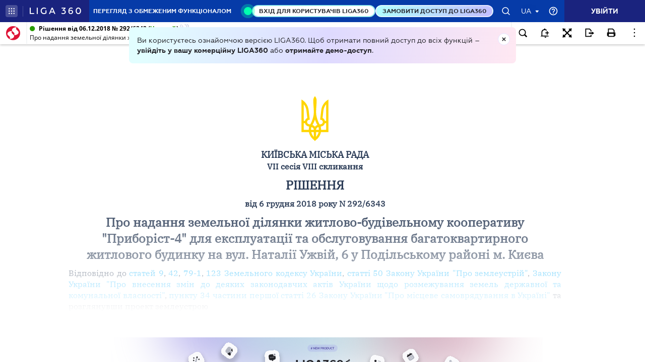

--- FILE ---
content_type: image/svg+xml
request_url: https://ips.ligazakon.net/src/assets/img/comment.svg
body_size: -294
content:
<svg width="21" height="21" viewBox="0 0 21 21" fill="none" xmlns="http://www.w3.org/2000/svg">
<mask id="path-1-inside-1" fill="white">
<path d="M10.5 19C12.3789 19 14.2156 18.4428 15.7779 17.399C17.3402 16.3551 18.5578 14.8714 19.2769 13.1355C19.9959 11.3996 20.184 9.48946 19.8175 7.64664C19.4509 5.80382 18.5461 4.11109 17.2175 2.78249C15.8889 1.45389 14.1962 0.5491 12.3534 0.18254C10.5105 -0.18402 8.60041 0.00411171 6.86451 0.723144C5.12861 1.44218 3.64491 2.65981 2.60104 4.22208C1.55717 5.78435 1 7.62108 1 9.5L1.9975 9.5C1.9975 7.81836 2.49616 6.17449 3.43043 4.77626C4.3647 3.37803 5.69261 2.28825 7.24624 1.64471C8.79986 1.00118 10.5094 0.832803 12.1588 1.16087C13.8081 1.48894 15.3231 2.29873 16.5122 3.48783C17.7013 4.67692 18.5111 6.19192 18.8391 7.84125C19.1672 9.49057 18.9988 11.2001 18.3553 12.7538C17.7118 14.3074 16.622 15.6353 15.2237 16.5696C13.8255 17.5038 12.1816 18.0025 10.5 18.0025L10.5 19Z"/>
</mask>
<path d="M10.5 19C12.3789 19 14.2156 18.4428 15.7779 17.399C17.3402 16.3551 18.5578 14.8714 19.2769 13.1355C19.9959 11.3996 20.184 9.48946 19.8175 7.64664C19.4509 5.80382 18.5461 4.11109 17.2175 2.78249C15.8889 1.45389 14.1962 0.5491 12.3534 0.18254C10.5105 -0.18402 8.60041 0.00411171 6.86451 0.723144C5.12861 1.44218 3.64491 2.65981 2.60104 4.22208C1.55717 5.78435 1 7.62108 1 9.5L1.9975 9.5C1.9975 7.81836 2.49616 6.17449 3.43043 4.77626C4.3647 3.37803 5.69261 2.28825 7.24624 1.64471C8.79986 1.00118 10.5094 0.832803 12.1588 1.16087C13.8081 1.48894 15.3231 2.29873 16.5122 3.48783C17.7013 4.67692 18.5111 6.19192 18.8391 7.84125C19.1672 9.49057 18.9988 11.2001 18.3553 12.7538C17.7118 14.3074 16.622 15.6353 15.2237 16.5696C13.8255 17.5038 12.1816 18.0025 10.5 18.0025L10.5 19Z" fill="black" stroke="black" stroke-width="4" mask="url(#path-1-inside-1)"/>
<path d="M1.5 9.5V19.5L4 18.5H10.5" stroke="black"/>
<rect x="6" y="6" width="9" height="2" fill="black"/>
<rect x="6" y="9" width="5" height="2" fill="black"/>
<rect x="6" y="12" width="7" height="2" fill="black"/>
</svg>


--- FILE ---
content_type: image/svg+xml
request_url: https://ips.ligazakon.net/dist/ng2/bell.9d69692d8bacc979be01.svg
body_size: -294
content:
<svg id="Layer_1" data-name="Layer 1" xmlns="http://www.w3.org/2000/svg" viewBox="0 0 25 25"><title>bell</title><path d="M12,22h4a2,2,0,0,1-4,0Zm6-3H7V12a5.39,5.39,0,0,1,5.38-5.38h.24a5.29,5.29,0,0,1,3.47,1.31l1.6-1.28A7.35,7.35,0,0,0,14,4.75V4.5a1.5,1.5,0,0,0-3,0v.25A7.38,7.38,0,0,0,5,12v7L3,21H22l-2-2Zm1-7V9H17v3H14v2h3v3h2V14h3V12Z"/></svg>

--- FILE ---
content_type: image/svg+xml
request_url: https://ips.ligazakon.net/assets/img/documents16.svg
body_size: -293
content:
<svg width="16" height="16" viewBox="0 0 16 16" fill="none" xmlns="http://www.w3.org/2000/svg">
<g id="Icon/Documents">
<path id="path" d="M10.5 11.8336H5.50003V10.8337H10.5V11.8336ZM10.5 9.16696H5.50003V8.16699H10.5V9.16696ZM11.7949 14.3336C12.1316 14.3336 12.4167 14.217 12.65 13.9836C12.8833 13.7503 13 13.4652 13 13.1285V2.87213C13 2.53537 12.8833 2.25033 12.65 2.01699C12.4167 1.78366 12.1316 1.66699 11.7949 1.66699H6.5L3.00003 5.16696V13.1285C3.00003 13.4652 3.1167 13.7503 3.35003 13.9836C3.58336 14.217 3.86841 14.3336 4.20517 14.3336H11.7949ZM7 5.66696V2.66698H11.7949C11.8462 2.66698 11.8932 2.68834 11.9359 2.73108C11.9787 2.77382 12 2.82084 12 2.87213V13.1285C12 13.1798 11.9787 13.2268 11.9359 13.2695C11.8932 13.3123 11.8462 13.3336 11.7949 13.3336H4.20517C4.15388 13.3336 4.10686 13.3123 4.06412 13.2695C4.02138 13.2268 4.00002 13.1798 4.00002 13.1285V5.66696H7Z" fill="#4B4B55"/>
</g>
</svg>
